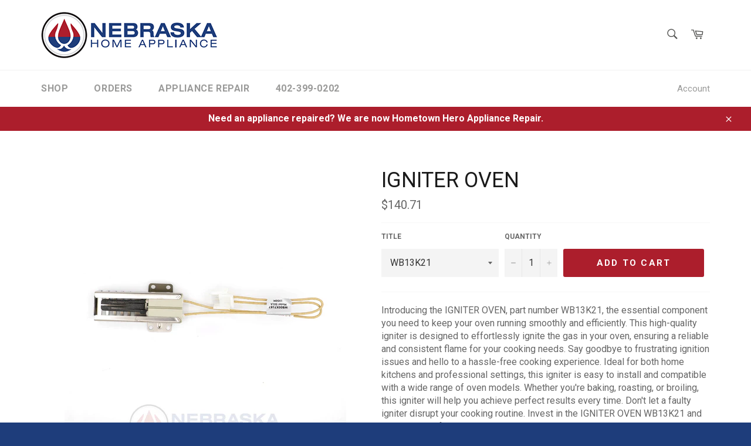

--- FILE ---
content_type: text/javascript
request_url: https://store.nhaparts.com/cdn/shop/t/2/assets/part-search-extension.js?v=36616888029641141841726868055
body_size: 877
content:
console.log("Script loaded");const cache=new Map,CACHE_DURATION=1e3*60*5;document.addEventListener("DOMContentLoaded",()=>{console.log("DOM loaded");function checkForNoResults(){return document.body.innerText.includes("Hmm, we're not finding that part available for local pickup.")}const noResultsFound=checkForNoResults();if(console.log("No results message found:",noResultsFound),noResultsFound){const searchTerm=new URLSearchParams(window.location.search).get("q");console.log("Search term:",searchTerm),searchTerm&&searchPartOnPartsToday(searchTerm)}});function showLoadingIndicator(){const loadingDiv=document.createElement("div");loadingDiv.id="parts-today-loading",loadingDiv.textContent="Searching for part on Parts Today...",loadingDiv.style.cssText="padding: 10px; background-color: #f0f0f0; border-radius: 5px; margin-top: 10px;";const searchResultsContainer=document.querySelector("main#MainContent .search-results")||document.querySelector("main#MainContent .page-width");searchResultsContainer&&searchResultsContainer.appendChild(loadingDiv)}function hideLoadingIndicator(){const loadingDiv=document.getElementById("parts-today-loading");loadingDiv&&loadingDiv.remove()}async function searchPartOnPartsToday(partNumber){console.log("Searching for part:",partNumber);const cacheKey=`part_${partNumber}`,cachedData=cache.get(cacheKey);if(cachedData&&Date.now()-cachedData.timestamp<CACHE_DURATION){console.log("Using cached data for part:",partNumber),displayPartsToday(cachedData.data);return}showLoadingIndicator();const apiUrl="https://elderly-shocking-mouse-samskrta.replit.app/search",controller=new AbortController,timeoutId=setTimeout(()=>controller.abort(),1e4);try{const response=await fetch(`${apiUrl}?part_number=${partNumber}`,{mode:"cors",headers:{Accept:"application/json","Content-Type":"application/json"},signal:controller.signal});if(clearTimeout(timeoutId),response.status===404){console.log("Part not found on Parts Today");return}if(!response.ok)throw new Error(`HTTP error! status: ${response.status}`);const data=await response.json();console.log("API response:",data),data.error?console.error("Error:",data.error):(cache.set(cacheKey,{data,timestamp:Date.now()}),displayPartsToday(data))}catch(error){console.error("Error fetching from Parts Today:",error.message),error.name==="AbortError"?displayError("Request timed out. Please try again."):error.message.includes("status: 404")||displayError(error.message)}finally{hideLoadingIndicator()}}function displayPartsToday(data){console.log("Displaying Parts Today data");const mainContent=document.querySelector("main#MainContent");if(!mainContent){console.error("Could not find main content area");return}const searchResultsContainer=mainContent.querySelector(".search-results")||mainContent.querySelector(".page-width");if(!searchResultsContainer){console.error("Could not find search results container");return}let imageHtml="";data.image_link&&data.image_link!=="Image not available"&&(imageHtml=`
      <img src="[data-uri]" 
           data-src="${data.image_link}" 
           alt="Part Image" 
           class="lazy-load"
           onerror="this.style.display='none'">
    `);const content=`
    <div class="parts-today-results">
      <h2>Part found on Parts Today:</h2>
      ${imageHtml}
      <p>Price: ${data.price}</p>
      <p>Availability: ${data.availability}</p>
      <a href="${data.product_url}" target="_blank" class="btn">Buy on Parts Today</a>
    </div>
  `,noResultsMessage=searchResultsContainer.querySelector(".search-results__no-results");noResultsMessage?noResultsMessage.insertAdjacentHTML("afterend",content):searchResultsContainer.insertAdjacentHTML("beforeend",content),lazyLoadImages(),console.log("Parts Today results added to DOM")}function lazyLoadImages(){const images=document.querySelectorAll("img.lazy-load"),observer=new IntersectionObserver((entries,observer2)=>{entries.forEach(entry=>{if(entry.isIntersecting){const img=entry.target;img.src=img.dataset.src,img.classList.remove("lazy-load"),observer2.unobserve(img)}})});images.forEach(img=>observer.observe(img))}function displayError(message){if(message.includes("status: 404"))console.log("Part not found, no error message displayed");else{console.log("Displaying error message");const mainContent=document.querySelector("main#MainContent");if(!mainContent){console.error("Could not find main content area");return}const searchResultsContainer=mainContent.querySelector(".search-results")||mainContent.querySelector(".page-width");if(!searchResultsContainer){console.error("Could not find search results container");return}const errorDiv=document.createElement("div");errorDiv.className="error-message",errorDiv.textContent=`Unexpected Error: ${message}`,errorDiv.style.cssText="color: red; padding: 10px; background-color: #ffeeee; border-radius: 5px; margin-top: 10px;",searchResultsContainer.appendChild(errorDiv),console.log("Error message added to DOM")}}
//# sourceMappingURL=/cdn/shop/t/2/assets/part-search-extension.js.map?v=36616888029641141841726868055
